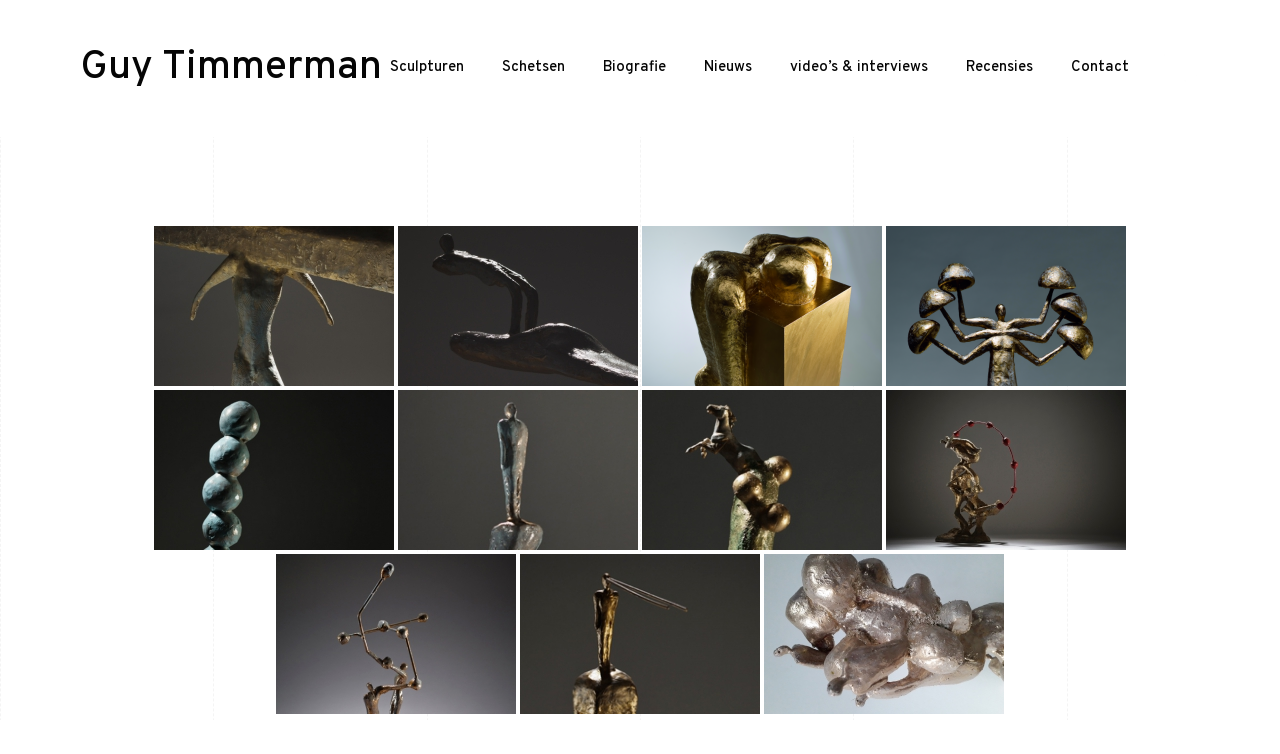

--- FILE ---
content_type: text/html; charset=UTF-8
request_url: https://guytimmerman.be/ngg_tag/contemporary-art/
body_size: 13076
content:
<!DOCTYPE html>
<html lang="nl-BE">
<head>
	<meta charset="UTF-8">
	<meta name="viewport" content="width=device-width, initial-scale=1">
	<meta http-equiv="X-UA-Compatible" content="ie=edge">
    <title>contemporary art &#8211; Guy Timmerman</title>
<meta name='robots' content='max-image-preview:large' />
	<style>img:is([sizes="auto" i], [sizes^="auto," i]) { contain-intrinsic-size: 3000px 1500px }</style>
	<script>window._wca = window._wca || [];</script>
<link rel='dns-prefetch' href='//guytimmerman.be' />
<link rel='dns-prefetch' href='//stats.wp.com' />
<link rel='dns-prefetch' href='//fonts.googleapis.com' />
<link rel='preconnect' href='//c0.wp.com' />
<link rel='preconnect' href='//i0.wp.com' />
<link rel="alternate" type="application/rss+xml" title="Guy Timmerman &raquo; feed" href="https://guytimmerman.be/feed/" />
<link rel="alternate" type="application/rss+xml" title="Guy Timmerman &raquo; reactiesfeed" href="https://guytimmerman.be/comments/feed/" />
<script>
window._wpemojiSettings = {"baseUrl":"https:\/\/s.w.org\/images\/core\/emoji\/15.0.3\/72x72\/","ext":".png","svgUrl":"https:\/\/s.w.org\/images\/core\/emoji\/15.0.3\/svg\/","svgExt":".svg","source":{"concatemoji":"https:\/\/guytimmerman.be\/wp-includes\/js\/wp-emoji-release.min.js?ver=6.7.4"}};
/*! This file is auto-generated */
!function(i,n){var o,s,e;function c(e){try{var t={supportTests:e,timestamp:(new Date).valueOf()};sessionStorage.setItem(o,JSON.stringify(t))}catch(e){}}function p(e,t,n){e.clearRect(0,0,e.canvas.width,e.canvas.height),e.fillText(t,0,0);var t=new Uint32Array(e.getImageData(0,0,e.canvas.width,e.canvas.height).data),r=(e.clearRect(0,0,e.canvas.width,e.canvas.height),e.fillText(n,0,0),new Uint32Array(e.getImageData(0,0,e.canvas.width,e.canvas.height).data));return t.every(function(e,t){return e===r[t]})}function u(e,t,n){switch(t){case"flag":return n(e,"\ud83c\udff3\ufe0f\u200d\u26a7\ufe0f","\ud83c\udff3\ufe0f\u200b\u26a7\ufe0f")?!1:!n(e,"\ud83c\uddfa\ud83c\uddf3","\ud83c\uddfa\u200b\ud83c\uddf3")&&!n(e,"\ud83c\udff4\udb40\udc67\udb40\udc62\udb40\udc65\udb40\udc6e\udb40\udc67\udb40\udc7f","\ud83c\udff4\u200b\udb40\udc67\u200b\udb40\udc62\u200b\udb40\udc65\u200b\udb40\udc6e\u200b\udb40\udc67\u200b\udb40\udc7f");case"emoji":return!n(e,"\ud83d\udc26\u200d\u2b1b","\ud83d\udc26\u200b\u2b1b")}return!1}function f(e,t,n){var r="undefined"!=typeof WorkerGlobalScope&&self instanceof WorkerGlobalScope?new OffscreenCanvas(300,150):i.createElement("canvas"),a=r.getContext("2d",{willReadFrequently:!0}),o=(a.textBaseline="top",a.font="600 32px Arial",{});return e.forEach(function(e){o[e]=t(a,e,n)}),o}function t(e){var t=i.createElement("script");t.src=e,t.defer=!0,i.head.appendChild(t)}"undefined"!=typeof Promise&&(o="wpEmojiSettingsSupports",s=["flag","emoji"],n.supports={everything:!0,everythingExceptFlag:!0},e=new Promise(function(e){i.addEventListener("DOMContentLoaded",e,{once:!0})}),new Promise(function(t){var n=function(){try{var e=JSON.parse(sessionStorage.getItem(o));if("object"==typeof e&&"number"==typeof e.timestamp&&(new Date).valueOf()<e.timestamp+604800&&"object"==typeof e.supportTests)return e.supportTests}catch(e){}return null}();if(!n){if("undefined"!=typeof Worker&&"undefined"!=typeof OffscreenCanvas&&"undefined"!=typeof URL&&URL.createObjectURL&&"undefined"!=typeof Blob)try{var e="postMessage("+f.toString()+"("+[JSON.stringify(s),u.toString(),p.toString()].join(",")+"));",r=new Blob([e],{type:"text/javascript"}),a=new Worker(URL.createObjectURL(r),{name:"wpTestEmojiSupports"});return void(a.onmessage=function(e){c(n=e.data),a.terminate(),t(n)})}catch(e){}c(n=f(s,u,p))}t(n)}).then(function(e){for(var t in e)n.supports[t]=e[t],n.supports.everything=n.supports.everything&&n.supports[t],"flag"!==t&&(n.supports.everythingExceptFlag=n.supports.everythingExceptFlag&&n.supports[t]);n.supports.everythingExceptFlag=n.supports.everythingExceptFlag&&!n.supports.flag,n.DOMReady=!1,n.readyCallback=function(){n.DOMReady=!0}}).then(function(){return e}).then(function(){var e;n.supports.everything||(n.readyCallback(),(e=n.source||{}).concatemoji?t(e.concatemoji):e.wpemoji&&e.twemoji&&(t(e.twemoji),t(e.wpemoji)))}))}((window,document),window._wpemojiSettings);
</script>
<style id='wp-emoji-styles-inline-css'>

	img.wp-smiley, img.emoji {
		display: inline !important;
		border: none !important;
		box-shadow: none !important;
		height: 1em !important;
		width: 1em !important;
		margin: 0 0.07em !important;
		vertical-align: -0.1em !important;
		background: none !important;
		padding: 0 !important;
	}
</style>
<link rel='stylesheet' id='wp-block-library-css' href='https://c0.wp.com/c/6.7.4/wp-includes/css/dist/block-library/style.min.css' media='all' />
<link rel='stylesheet' id='mediaelement-css' href='https://c0.wp.com/c/6.7.4/wp-includes/js/mediaelement/mediaelementplayer-legacy.min.css' media='all' />
<link rel='stylesheet' id='wp-mediaelement-css' href='https://c0.wp.com/c/6.7.4/wp-includes/js/mediaelement/wp-mediaelement.min.css' media='all' />
<style id='jetpack-sharing-buttons-style-inline-css'>
.jetpack-sharing-buttons__services-list{display:flex;flex-direction:row;flex-wrap:wrap;gap:0;list-style-type:none;margin:5px;padding:0}.jetpack-sharing-buttons__services-list.has-small-icon-size{font-size:12px}.jetpack-sharing-buttons__services-list.has-normal-icon-size{font-size:16px}.jetpack-sharing-buttons__services-list.has-large-icon-size{font-size:24px}.jetpack-sharing-buttons__services-list.has-huge-icon-size{font-size:36px}@media print{.jetpack-sharing-buttons__services-list{display:none!important}}.editor-styles-wrapper .wp-block-jetpack-sharing-buttons{gap:0;padding-inline-start:0}ul.jetpack-sharing-buttons__services-list.has-background{padding:1.25em 2.375em}
</style>
<style id='classic-theme-styles-inline-css'>
/*! This file is auto-generated */
.wp-block-button__link{color:#fff;background-color:#32373c;border-radius:9999px;box-shadow:none;text-decoration:none;padding:calc(.667em + 2px) calc(1.333em + 2px);font-size:1.125em}.wp-block-file__button{background:#32373c;color:#fff;text-decoration:none}
</style>
<style id='global-styles-inline-css'>
:root{--wp--preset--aspect-ratio--square: 1;--wp--preset--aspect-ratio--4-3: 4/3;--wp--preset--aspect-ratio--3-4: 3/4;--wp--preset--aspect-ratio--3-2: 3/2;--wp--preset--aspect-ratio--2-3: 2/3;--wp--preset--aspect-ratio--16-9: 16/9;--wp--preset--aspect-ratio--9-16: 9/16;--wp--preset--color--black: #000000;--wp--preset--color--cyan-bluish-gray: #abb8c3;--wp--preset--color--white: #ffffff;--wp--preset--color--pale-pink: #f78da7;--wp--preset--color--vivid-red: #cf2e2e;--wp--preset--color--luminous-vivid-orange: #ff6900;--wp--preset--color--luminous-vivid-amber: #fcb900;--wp--preset--color--light-green-cyan: #7bdcb5;--wp--preset--color--vivid-green-cyan: #00d084;--wp--preset--color--pale-cyan-blue: #8ed1fc;--wp--preset--color--vivid-cyan-blue: #0693e3;--wp--preset--color--vivid-purple: #9b51e0;--wp--preset--gradient--vivid-cyan-blue-to-vivid-purple: linear-gradient(135deg,rgba(6,147,227,1) 0%,rgb(155,81,224) 100%);--wp--preset--gradient--light-green-cyan-to-vivid-green-cyan: linear-gradient(135deg,rgb(122,220,180) 0%,rgb(0,208,130) 100%);--wp--preset--gradient--luminous-vivid-amber-to-luminous-vivid-orange: linear-gradient(135deg,rgba(252,185,0,1) 0%,rgba(255,105,0,1) 100%);--wp--preset--gradient--luminous-vivid-orange-to-vivid-red: linear-gradient(135deg,rgba(255,105,0,1) 0%,rgb(207,46,46) 100%);--wp--preset--gradient--very-light-gray-to-cyan-bluish-gray: linear-gradient(135deg,rgb(238,238,238) 0%,rgb(169,184,195) 100%);--wp--preset--gradient--cool-to-warm-spectrum: linear-gradient(135deg,rgb(74,234,220) 0%,rgb(151,120,209) 20%,rgb(207,42,186) 40%,rgb(238,44,130) 60%,rgb(251,105,98) 80%,rgb(254,248,76) 100%);--wp--preset--gradient--blush-light-purple: linear-gradient(135deg,rgb(255,206,236) 0%,rgb(152,150,240) 100%);--wp--preset--gradient--blush-bordeaux: linear-gradient(135deg,rgb(254,205,165) 0%,rgb(254,45,45) 50%,rgb(107,0,62) 100%);--wp--preset--gradient--luminous-dusk: linear-gradient(135deg,rgb(255,203,112) 0%,rgb(199,81,192) 50%,rgb(65,88,208) 100%);--wp--preset--gradient--pale-ocean: linear-gradient(135deg,rgb(255,245,203) 0%,rgb(182,227,212) 50%,rgb(51,167,181) 100%);--wp--preset--gradient--electric-grass: linear-gradient(135deg,rgb(202,248,128) 0%,rgb(113,206,126) 100%);--wp--preset--gradient--midnight: linear-gradient(135deg,rgb(2,3,129) 0%,rgb(40,116,252) 100%);--wp--preset--font-size--small: 13px;--wp--preset--font-size--medium: 20px;--wp--preset--font-size--large: 36px;--wp--preset--font-size--x-large: 42px;--wp--preset--font-family--inter: "Inter", sans-serif;--wp--preset--font-family--cardo: Cardo;--wp--preset--spacing--20: 0.44rem;--wp--preset--spacing--30: 0.67rem;--wp--preset--spacing--40: 1rem;--wp--preset--spacing--50: 1.5rem;--wp--preset--spacing--60: 2.25rem;--wp--preset--spacing--70: 3.38rem;--wp--preset--spacing--80: 5.06rem;--wp--preset--shadow--natural: 6px 6px 9px rgba(0, 0, 0, 0.2);--wp--preset--shadow--deep: 12px 12px 50px rgba(0, 0, 0, 0.4);--wp--preset--shadow--sharp: 6px 6px 0px rgba(0, 0, 0, 0.2);--wp--preset--shadow--outlined: 6px 6px 0px -3px rgba(255, 255, 255, 1), 6px 6px rgba(0, 0, 0, 1);--wp--preset--shadow--crisp: 6px 6px 0px rgba(0, 0, 0, 1);}:where(.is-layout-flex){gap: 0.5em;}:where(.is-layout-grid){gap: 0.5em;}body .is-layout-flex{display: flex;}.is-layout-flex{flex-wrap: wrap;align-items: center;}.is-layout-flex > :is(*, div){margin: 0;}body .is-layout-grid{display: grid;}.is-layout-grid > :is(*, div){margin: 0;}:where(.wp-block-columns.is-layout-flex){gap: 2em;}:where(.wp-block-columns.is-layout-grid){gap: 2em;}:where(.wp-block-post-template.is-layout-flex){gap: 1.25em;}:where(.wp-block-post-template.is-layout-grid){gap: 1.25em;}.has-black-color{color: var(--wp--preset--color--black) !important;}.has-cyan-bluish-gray-color{color: var(--wp--preset--color--cyan-bluish-gray) !important;}.has-white-color{color: var(--wp--preset--color--white) !important;}.has-pale-pink-color{color: var(--wp--preset--color--pale-pink) !important;}.has-vivid-red-color{color: var(--wp--preset--color--vivid-red) !important;}.has-luminous-vivid-orange-color{color: var(--wp--preset--color--luminous-vivid-orange) !important;}.has-luminous-vivid-amber-color{color: var(--wp--preset--color--luminous-vivid-amber) !important;}.has-light-green-cyan-color{color: var(--wp--preset--color--light-green-cyan) !important;}.has-vivid-green-cyan-color{color: var(--wp--preset--color--vivid-green-cyan) !important;}.has-pale-cyan-blue-color{color: var(--wp--preset--color--pale-cyan-blue) !important;}.has-vivid-cyan-blue-color{color: var(--wp--preset--color--vivid-cyan-blue) !important;}.has-vivid-purple-color{color: var(--wp--preset--color--vivid-purple) !important;}.has-black-background-color{background-color: var(--wp--preset--color--black) !important;}.has-cyan-bluish-gray-background-color{background-color: var(--wp--preset--color--cyan-bluish-gray) !important;}.has-white-background-color{background-color: var(--wp--preset--color--white) !important;}.has-pale-pink-background-color{background-color: var(--wp--preset--color--pale-pink) !important;}.has-vivid-red-background-color{background-color: var(--wp--preset--color--vivid-red) !important;}.has-luminous-vivid-orange-background-color{background-color: var(--wp--preset--color--luminous-vivid-orange) !important;}.has-luminous-vivid-amber-background-color{background-color: var(--wp--preset--color--luminous-vivid-amber) !important;}.has-light-green-cyan-background-color{background-color: var(--wp--preset--color--light-green-cyan) !important;}.has-vivid-green-cyan-background-color{background-color: var(--wp--preset--color--vivid-green-cyan) !important;}.has-pale-cyan-blue-background-color{background-color: var(--wp--preset--color--pale-cyan-blue) !important;}.has-vivid-cyan-blue-background-color{background-color: var(--wp--preset--color--vivid-cyan-blue) !important;}.has-vivid-purple-background-color{background-color: var(--wp--preset--color--vivid-purple) !important;}.has-black-border-color{border-color: var(--wp--preset--color--black) !important;}.has-cyan-bluish-gray-border-color{border-color: var(--wp--preset--color--cyan-bluish-gray) !important;}.has-white-border-color{border-color: var(--wp--preset--color--white) !important;}.has-pale-pink-border-color{border-color: var(--wp--preset--color--pale-pink) !important;}.has-vivid-red-border-color{border-color: var(--wp--preset--color--vivid-red) !important;}.has-luminous-vivid-orange-border-color{border-color: var(--wp--preset--color--luminous-vivid-orange) !important;}.has-luminous-vivid-amber-border-color{border-color: var(--wp--preset--color--luminous-vivid-amber) !important;}.has-light-green-cyan-border-color{border-color: var(--wp--preset--color--light-green-cyan) !important;}.has-vivid-green-cyan-border-color{border-color: var(--wp--preset--color--vivid-green-cyan) !important;}.has-pale-cyan-blue-border-color{border-color: var(--wp--preset--color--pale-cyan-blue) !important;}.has-vivid-cyan-blue-border-color{border-color: var(--wp--preset--color--vivid-cyan-blue) !important;}.has-vivid-purple-border-color{border-color: var(--wp--preset--color--vivid-purple) !important;}.has-vivid-cyan-blue-to-vivid-purple-gradient-background{background: var(--wp--preset--gradient--vivid-cyan-blue-to-vivid-purple) !important;}.has-light-green-cyan-to-vivid-green-cyan-gradient-background{background: var(--wp--preset--gradient--light-green-cyan-to-vivid-green-cyan) !important;}.has-luminous-vivid-amber-to-luminous-vivid-orange-gradient-background{background: var(--wp--preset--gradient--luminous-vivid-amber-to-luminous-vivid-orange) !important;}.has-luminous-vivid-orange-to-vivid-red-gradient-background{background: var(--wp--preset--gradient--luminous-vivid-orange-to-vivid-red) !important;}.has-very-light-gray-to-cyan-bluish-gray-gradient-background{background: var(--wp--preset--gradient--very-light-gray-to-cyan-bluish-gray) !important;}.has-cool-to-warm-spectrum-gradient-background{background: var(--wp--preset--gradient--cool-to-warm-spectrum) !important;}.has-blush-light-purple-gradient-background{background: var(--wp--preset--gradient--blush-light-purple) !important;}.has-blush-bordeaux-gradient-background{background: var(--wp--preset--gradient--blush-bordeaux) !important;}.has-luminous-dusk-gradient-background{background: var(--wp--preset--gradient--luminous-dusk) !important;}.has-pale-ocean-gradient-background{background: var(--wp--preset--gradient--pale-ocean) !important;}.has-electric-grass-gradient-background{background: var(--wp--preset--gradient--electric-grass) !important;}.has-midnight-gradient-background{background: var(--wp--preset--gradient--midnight) !important;}.has-small-font-size{font-size: var(--wp--preset--font-size--small) !important;}.has-medium-font-size{font-size: var(--wp--preset--font-size--medium) !important;}.has-large-font-size{font-size: var(--wp--preset--font-size--large) !important;}.has-x-large-font-size{font-size: var(--wp--preset--font-size--x-large) !important;}
:where(.wp-block-post-template.is-layout-flex){gap: 1.25em;}:where(.wp-block-post-template.is-layout-grid){gap: 1.25em;}
:where(.wp-block-columns.is-layout-flex){gap: 2em;}:where(.wp-block-columns.is-layout-grid){gap: 2em;}
:root :where(.wp-block-pullquote){font-size: 1.5em;line-height: 1.6;}
</style>
<link rel='stylesheet' id='lightbox-css' href='https://guytimmerman.be/wp-content/plugins/accesspress-instagram-feed/css/lightbox.css?ver=4.0.5' media='all' />
<link rel='stylesheet' id='owl-theme-css' href='https://guytimmerman.be/wp-content/plugins/accesspress-instagram-feed/css/owl.theme.css?ver=4.0.5' media='all' />
<link rel='stylesheet' id='owl-carousel-css' href='https://guytimmerman.be/wp-content/plugins/accesspress-instagram-feed/css/owl.carousel.css?ver=4.0.5' media='all' />
<link rel='stylesheet' id='apif-frontend-css-css' href='https://guytimmerman.be/wp-content/plugins/accesspress-instagram-feed/css/frontend.css?ver=4.0.5' media='all' />
<link rel='stylesheet' id='apif-font-awesome-css' href='https://guytimmerman.be/wp-content/plugins/accesspress-instagram-feed/css/font-awesome.min.css?ver=4.0.5' media='all' />
<link rel='stylesheet' id='apif-gridrotator-css' href='https://guytimmerman.be/wp-content/plugins/accesspress-instagram-feed/css/gridrotator.css?ver=4.0.5' media='all' />
<link rel='stylesheet' id='aps-animate-css-css' href='https://guytimmerman.be/wp-content/plugins/accesspress-social-icons/css/animate.css?ver=1.8.4' media='all' />
<link rel='stylesheet' id='aps-frontend-css-css' href='https://guytimmerman.be/wp-content/plugins/accesspress-social-icons/css/frontend.css?ver=1.8.4' media='all' />
<link rel='stylesheet' id='aptf-bxslider-css' href='https://guytimmerman.be/wp-content/plugins/accesspress-twitter-feed/css/jquery.bxslider.css?ver=1.6.8' media='all' />
<link rel='stylesheet' id='aptf-front-css-css' href='https://guytimmerman.be/wp-content/plugins/accesspress-twitter-feed/css/frontend.css?ver=1.6.8' media='all' />
<link rel='stylesheet' id='aptf-font-css-css' href='https://guytimmerman.be/wp-content/plugins/accesspress-twitter-feed/css/fonts.css?ver=1.6.8' media='all' />
<link rel='stylesheet' id='pure-css-css' href='https://guytimmerman.be/wp-content/plugins/cf7-views/assets/css/pure-min.css?ver=6.7.4' media='all' />
<link rel='stylesheet' id='pure-grid-css-css' href='https://guytimmerman.be/wp-content/plugins/cf7-views/assets/css/grids-responsive-min.css?ver=6.7.4' media='all' />
<link rel='stylesheet' id='cf7-views-front-css' href='https://guytimmerman.be/wp-content/plugins/cf7-views/assets/css/cf7-views-display.css?ver=6.7.4' media='all' />
<link rel='stylesheet' id='contact-form-7-css' href='https://guytimmerman.be/wp-content/plugins/contact-form-7/includes/css/styles.css?ver=6.0' media='all' />
<link rel='stylesheet' id='rs-plugin-settings-css' href='https://guytimmerman.be/wp-content/plugins/revslider/public/assets/css/settings.css?ver=5.4.8.1' media='all' />
<style id='rs-plugin-settings-inline-css'>
#rs-demo-id {}
</style>
<link rel='stylesheet' id='woocommerce-layout-css' href='https://c0.wp.com/p/woocommerce/9.4.4/assets/css/woocommerce-layout.css' media='all' />
<style id='woocommerce-layout-inline-css'>

	.infinite-scroll .woocommerce-pagination {
		display: none;
	}
</style>
<link rel='stylesheet' id='woocommerce-smallscreen-css' href='https://c0.wp.com/p/woocommerce/9.4.4/assets/css/woocommerce-smallscreen.css' media='only screen and (max-width: 768px)' />
<link rel='stylesheet' id='woocommerce-general-css' href='https://c0.wp.com/p/woocommerce/9.4.4/assets/css/woocommerce.css' media='all' />
<style id='woocommerce-inline-inline-css'>
.woocommerce form .form-row .required { visibility: visible; }
</style>
<link rel='stylesheet' id='ngg_trigger_buttons-css' href='https://guytimmerman.be/wp-content/plugins/nextgen-gallery/static/GalleryDisplay/trigger_buttons.css?ver=4.0.3' media='all' />
<link rel='stylesheet' id='simplelightbox-0-css' href='https://guytimmerman.be/wp-content/plugins/nextgen-gallery/static/Lightbox/simplelightbox/simple-lightbox.css?ver=4.0.3' media='all' />
<link rel='stylesheet' id='fontawesome_v4_shim_style-css' href='https://guytimmerman.be/wp-content/plugins/nextgen-gallery/static/FontAwesome/css/v4-shims.min.css?ver=6.7.4' media='all' />
<link rel='stylesheet' id='fontawesome-css' href='https://guytimmerman.be/wp-content/plugins/nextgen-gallery/static/FontAwesome/css/all.min.css?ver=6.7.4' media='all' />
<link rel='stylesheet' id='nextgen_pagination_style-css' href='https://guytimmerman.be/wp-content/plugins/nextgen-gallery/static/GalleryDisplay/pagination_style.css?ver=4.0.3' media='all' />
<link rel='stylesheet' id='nextgen_basic_thumbnails_style-css' href='https://guytimmerman.be/wp-content/plugins/nextgen-gallery/static/Thumbnails/nextgen_basic_thumbnails.css?ver=4.0.3' media='all' />
<link rel='stylesheet' id='grada-style-css' href='https://guytimmerman.be/wp-content/plugins/vara-plugin//assets/css/style.css?ver=1.0.1' media='all' />
<link rel='stylesheet' id='vara-main-style-css' href='https://guytimmerman.be/wp-content/themes/vara/assets/css/vara.css?ver=1.1' media='all' />
<link rel='stylesheet' id='magnific-popup-css' href='https://guytimmerman.be/wp-content/themes/vara/assets/css/magnific-popup.css?ver=1.1' media='all' />
<link rel='stylesheet' id='perfect-scrollbar-css' href='https://guytimmerman.be/wp-content/themes/vara/assets/css/perfect-scrollbar.css?ver=1.1' media='all' />
<link rel='stylesheet' id='select2-css' href='https://c0.wp.com/p/woocommerce/9.4.4/assets/css/select2.css' media='all' />
<link rel='stylesheet' id='elegant-icons-css' href='https://guytimmerman.be/wp-content/themes/vara/assets/css/elegant-icons.css?ver=1.1' media='all' />
<link crossorigin="anonymous" rel='stylesheet' id='material-icons-css' href='//fonts.googleapis.com/icon?family=Material+Icons&#038;ver=6.7.4' media='all' />
<link rel='stylesheet' id='vara-style-css' href='https://guytimmerman.be/wp-content/themes/vara/style.css?ver=6.7.4' media='all' />
<link rel='stylesheet' id='newsletter-css' href='https://guytimmerman.be/wp-content/plugins/newsletter/style.css?ver=9.1.0' media='all' />
<link crossorigin="anonymous" rel='stylesheet' id='google-font-overpass-css' href='//fonts.googleapis.com/css?family=Overpass%3A300%2C300i%2C400%2C400i%2C500%2C600%2C700&#038;ver=1.0.0' media='all' />
<script src="https://c0.wp.com/c/6.7.4/wp-includes/js/jquery/jquery.min.js" id="jquery-core-js"></script>
<script src="https://c0.wp.com/c/6.7.4/wp-includes/js/jquery/jquery-migrate.min.js" id="jquery-migrate-js"></script>
<script src="https://guytimmerman.be/wp-content/plugins/accesspress-instagram-feed/js/owl.carousel.js?ver=6.7.4" id="owl-carousel-js-js"></script>
<script src="https://guytimmerman.be/wp-content/plugins/accesspress-social-icons/js/frontend.js?ver=1.8.4" id="aps-frontend-js-js"></script>
<script src="https://guytimmerman.be/wp-content/plugins/accesspress-twitter-feed/js/jquery.bxslider.min.js?ver=1.6.8" id="aptf-bxslider-js"></script>
<script src="https://guytimmerman.be/wp-content/plugins/accesspress-twitter-feed/js/frontend.js?ver=1.6.8" id="aptf-front-js-js"></script>
<script src="https://guytimmerman.be/wp-content/plugins/revslider/public/assets/js/jquery.themepunch.tools.min.js?ver=5.4.8.1" id="tp-tools-js"></script>
<script src="https://guytimmerman.be/wp-content/plugins/revslider/public/assets/js/jquery.themepunch.revolution.min.js?ver=5.4.8.1" id="revmin-js"></script>
<script src="https://c0.wp.com/p/woocommerce/9.4.4/assets/js/jquery-blockui/jquery.blockUI.min.js" id="jquery-blockui-js" defer data-wp-strategy="defer"></script>
<script id="wc-add-to-cart-js-extra">
var wc_add_to_cart_params = {"ajax_url":"\/wp-admin\/admin-ajax.php","wc_ajax_url":"\/?wc-ajax=%%endpoint%%","i18n_view_cart":"Winkelwagen bekijken","cart_url":"https:\/\/guytimmerman.be","is_cart":"","cart_redirect_after_add":"no"};
</script>
<script src="https://c0.wp.com/p/woocommerce/9.4.4/assets/js/frontend/add-to-cart.min.js" id="wc-add-to-cart-js" defer data-wp-strategy="defer"></script>
<script src="https://c0.wp.com/p/woocommerce/9.4.4/assets/js/js-cookie/js.cookie.min.js" id="js-cookie-js" defer data-wp-strategy="defer"></script>
<script id="woocommerce-js-extra">
var woocommerce_params = {"ajax_url":"\/wp-admin\/admin-ajax.php","wc_ajax_url":"\/?wc-ajax=%%endpoint%%"};
</script>
<script src="https://c0.wp.com/p/woocommerce/9.4.4/assets/js/frontend/woocommerce.min.js" id="woocommerce-js" defer data-wp-strategy="defer"></script>
<script id="photocrati_ajax-js-extra">
var photocrati_ajax = {"url":"https:\/\/guytimmerman.be\/index.php?photocrati_ajax=1","rest_url":"https:\/\/guytimmerman.be\/wp-json\/","wp_home_url":"https:\/\/guytimmerman.be","wp_site_url":"https:\/\/guytimmerman.be","wp_root_url":"https:\/\/guytimmerman.be","wp_plugins_url":"https:\/\/guytimmerman.be\/wp-content\/plugins","wp_content_url":"https:\/\/guytimmerman.be\/wp-content","wp_includes_url":"https:\/\/guytimmerman.be\/wp-includes\/","ngg_param_slug":"nggallery","rest_nonce":"4470457057"};
</script>
<script src="https://guytimmerman.be/wp-content/plugins/nextgen-gallery/static/Legacy/ajax.min.js?ver=4.0.3" id="photocrati_ajax-js"></script>
<script src="https://guytimmerman.be/wp-content/plugins/nextgen-gallery/static/FontAwesome/js/v4-shims.min.js?ver=5.3.1" id="fontawesome_v4_shim-js"></script>
<script defer crossorigin="anonymous" data-auto-replace-svg="false" data-keep-original-source="false" data-search-pseudo-elements src="https://guytimmerman.be/wp-content/plugins/nextgen-gallery/static/FontAwesome/js/all.min.js?ver=5.3.1" id="fontawesome-js"></script>
<script src="https://guytimmerman.be/wp-content/plugins/nextgen-gallery/static/Thumbnails/nextgen_basic_thumbnails.js?ver=4.0.3" id="nextgen_basic_thumbnails_script-js"></script>
<script src="https://guytimmerman.be/wp-content/plugins/nextgen-gallery/static/Thumbnails/ajax_pagination.js?ver=4.0.3" id="nextgen-basic-thumbnails-ajax-pagination-js"></script>
<script src="https://stats.wp.com/s-202603.js" id="woocommerce-analytics-js" defer data-wp-strategy="defer"></script>
<script src="https://c0.wp.com/p/woocommerce/9.4.4/assets/js/select2/select2.full.min.js" id="select2-js" defer data-wp-strategy="defer"></script>
<link rel="https://api.w.org/" href="https://guytimmerman.be/wp-json/" /><link rel="alternate" title="JSON" type="application/json" href="https://guytimmerman.be/wp-json/wp/v2/posts/0" /><link rel="EditURI" type="application/rsd+xml" title="RSD" href="https://guytimmerman.be/xmlrpc.php?rsd" />
<meta name="generator" content="WordPress 6.7.4" />
<meta name="generator" content="WooCommerce 9.4.4" />
<link rel="alternate" title="oEmbed (JSON)" type="application/json+oembed" href="https://guytimmerman.be/wp-json/oembed/1.0/embed?url" />
<link rel="alternate" title="oEmbed (XML)" type="text/xml+oembed" href="https://guytimmerman.be/wp-json/oembed/1.0/embed?url&#038;format=xml" />
	<style>img#wpstats{display:none}</style>
			<noscript><style>.woocommerce-product-gallery{ opacity: 1 !important; }</style></noscript>
	<meta name="generator" content="Elementor 3.24.5; features: additional_custom_breakpoints; settings: css_print_method-internal, google_font-enabled, font_display-auto">
			<style>
				.e-con.e-parent:nth-of-type(n+4):not(.e-lazyloaded):not(.e-no-lazyload),
				.e-con.e-parent:nth-of-type(n+4):not(.e-lazyloaded):not(.e-no-lazyload) * {
					background-image: none !important;
				}
				@media screen and (max-height: 1024px) {
					.e-con.e-parent:nth-of-type(n+3):not(.e-lazyloaded):not(.e-no-lazyload),
					.e-con.e-parent:nth-of-type(n+3):not(.e-lazyloaded):not(.e-no-lazyload) * {
						background-image: none !important;
					}
				}
				@media screen and (max-height: 640px) {
					.e-con.e-parent:nth-of-type(n+2):not(.e-lazyloaded):not(.e-no-lazyload),
					.e-con.e-parent:nth-of-type(n+2):not(.e-lazyloaded):not(.e-no-lazyload) * {
						background-image: none !important;
					}
				}
			</style>
			<!-- There is no amphtml version available for this URL. --><meta name="generator" content="Powered by Slider Revolution 5.4.8.1 - responsive, Mobile-Friendly Slider Plugin for WordPress with comfortable drag and drop interface." />
<style class='wp-fonts-local'>
@font-face{font-family:Inter;font-style:normal;font-weight:300 900;font-display:fallback;src:url('https://guytimmerman.be/wp-content/plugins/woocommerce/assets/fonts/Inter-VariableFont_slnt,wght.woff2') format('woff2');font-stretch:normal;}
@font-face{font-family:Cardo;font-style:normal;font-weight:400;font-display:fallback;src:url('https://guytimmerman.be/wp-content/plugins/woocommerce/assets/fonts/cardo_normal_400.woff2') format('woff2');}
</style>
<link rel="icon" href="https://i0.wp.com/guytimmerman.be/wp-content/uploads/2021/02/cropped-search-icon.png?fit=32%2C32&#038;ssl=1" sizes="32x32" />
<link rel="icon" href="https://i0.wp.com/guytimmerman.be/wp-content/uploads/2021/02/cropped-search-icon.png?fit=192%2C192&#038;ssl=1" sizes="192x192" />
<link rel="apple-touch-icon" href="https://i0.wp.com/guytimmerman.be/wp-content/uploads/2021/02/cropped-search-icon.png?fit=180%2C180&#038;ssl=1" />
<meta name="msapplication-TileImage" content="https://i0.wp.com/guytimmerman.be/wp-content/uploads/2021/02/cropped-search-icon.png?fit=270%2C270&#038;ssl=1" />
<script type="text/javascript">function setREVStartSize(e){									
						try{ e.c=jQuery(e.c);var i=jQuery(window).width(),t=9999,r=0,n=0,l=0,f=0,s=0,h=0;
							if(e.responsiveLevels&&(jQuery.each(e.responsiveLevels,function(e,f){f>i&&(t=r=f,l=e),i>f&&f>r&&(r=f,n=e)}),t>r&&(l=n)),f=e.gridheight[l]||e.gridheight[0]||e.gridheight,s=e.gridwidth[l]||e.gridwidth[0]||e.gridwidth,h=i/s,h=h>1?1:h,f=Math.round(h*f),"fullscreen"==e.sliderLayout){var u=(e.c.width(),jQuery(window).height());if(void 0!=e.fullScreenOffsetContainer){var c=e.fullScreenOffsetContainer.split(",");if (c) jQuery.each(c,function(e,i){u=jQuery(i).length>0?u-jQuery(i).outerHeight(!0):u}),e.fullScreenOffset.split("%").length>1&&void 0!=e.fullScreenOffset&&e.fullScreenOffset.length>0?u-=jQuery(window).height()*parseInt(e.fullScreenOffset,0)/100:void 0!=e.fullScreenOffset&&e.fullScreenOffset.length>0&&(u-=parseInt(e.fullScreenOffset,0))}f=u}else void 0!=e.minHeight&&f<e.minHeight&&(f=e.minHeight);e.c.closest(".rev_slider_wrapper").css({height:f})					
						}catch(d){console.log("Failure at Presize of Slider:"+d)}						
					};</script>
		<style id="wp-custom-css">
			.site-header .search-field {
    background-image: url("https://guytimmerman.be/wp-content/uploads/2021/02/search-icon-1.png");
}
.search-button-trigger {
    font-family: sans-serif !important;
    content: url("https://guytimmerman.be/wp-content/uploads/2021/03/search-icon-1.png");
}
.mobile-theme .page .entry-title {
	display: none;
}

div.gs-breadcrumb {
	display: none;
}		</style>
		<style id="kirki-inline-styles"></style></head>
<body class="-template-default page page-id- page-parent theme-vara woocommerce-no-js elementor-default elementor-kit-2223">

    
    
	<div class="site-content">

                    <div class="gs-mobile-header-holder">
                <div class="gs-site-header gs-mobile-header-default gs-mobile-header-full-width">
			        <div class="container">
	<div class="gs-site-header-inner d-flex align-items-center">
		<div class="gs-logo gs-logo-text">
	<a href="https://guytimmerman.be/" style="font-size: 40px">
		Guy Timmerman	</a>
</div>		<div class="ml-auto d-flex align-items-center">
			<div class="site-header-tools d-flex align-items-center">
				<div class="search-button-wrapper d-none d-lg-flex">
    <a href="#" class="search-button-trigger">
        <svg width="26" height="26" viewBox="0 0 26 26" fill="none" stroke="currentColor" xmlns="http://www.w3.org/2000/svg">
            <path d="M11.9167 20.5833C16.7031 20.5833 20.5833 16.7031 20.5833 11.9167C20.5833 7.1302 16.7031 3.25 11.9167 3.25C7.1302 3.25 3.25 7.1302 3.25 11.9167C3.25 16.7031 7.1302 20.5833 11.9167 20.5833Z" stroke-width="1" stroke-linecap="round" stroke-linejoin="round"/>
            <path d="M22.75 22.75L18.0375 18.0375" stroke-width="1" stroke-linecap="round" stroke-linejoin="round"/>
        </svg>
    </a>
    <span class="close-button search-wrapper-close"></span>
</div>							</div>
			<a href="#" class="mobile-header-btn" id="mobile-header-btn">
                <span class="burger-icon">
                    <span></span>
                    <span></span>
                    <span></span>
                </span>
			</a>
		</div>
	</div>
	<div class="mobile-navigation">
		<nav class="menu-main-container"><ul id="menu-main" class="menu"><li id="menu-item-3250" class="menu-item menu-item-type-post_type menu-item-object-page menu-item-has-children megamenu-2-col menu-item-3250"><a href="https://guytimmerman.be/sculpturen-2/">Sculpturen</a>
<ul class="sub-menu">
	<li id="menu-item-2546" class="menu-item menu-item-type-post_type menu-item-object-page megamenu-2-col menu-item-2546"><a href="https://guytimmerman.be/wit-2/">Wit</a></li>
	<li id="menu-item-2550" class="menu-item menu-item-type-post_type menu-item-object-page megamenu-2-col menu-item-2550"><a href="https://guytimmerman.be/goud/">Goud</a></li>
	<li id="menu-item-2555" class="menu-item menu-item-type-post_type menu-item-object-page megamenu-2-col menu-item-2555"><a href="https://guytimmerman.be/kopergroen/">Kopergroen</a></li>
	<li id="menu-item-2860" class="menu-item menu-item-type-post_type menu-item-object-page megamenu-2-col menu-item-2860"><a href="https://guytimmerman.be/monumentaal/">Monumentaal</a></li>
	<li id="menu-item-2865" class="menu-item menu-item-type-post_type menu-item-object-page megamenu-2-col menu-item-2865"><a href="https://guytimmerman.be/lichtend/">Lichtend</a></li>
	<li id="menu-item-2880" class="menu-item menu-item-type-post_type menu-item-object-page megamenu-2-col menu-item-2880"><a href="https://guytimmerman.be/karmijn/">Karmijn</a></li>
	<li id="menu-item-2904" class="menu-item menu-item-type-post_type menu-item-object-page megamenu-2-col menu-item-2904"><a href="https://guytimmerman.be/kleurrijk/">Kleurrijk</a></li>
	<li id="menu-item-2909" class="menu-item menu-item-type-post_type menu-item-object-page megamenu-2-col menu-item-2909"><a href="https://guytimmerman.be/lapislazuli/">Lapis Lazuli</a></li>
	<li id="menu-item-4031" class="menu-item menu-item-type-post_type menu-item-object-page megamenu-2-col menu-item-4031"><a href="https://guytimmerman.be/sfeerbeelden/">Sfeerbeelden</a></li>
</ul>
</li>
<li id="menu-item-2563" class="menu-item menu-item-type-post_type menu-item-object-page megamenu-2-col menu-item-2563"><a href="https://guytimmerman.be/schetsen/">Schetsen</a></li>
<li id="menu-item-2530" class="menu-item menu-item-type-post_type menu-item-object-page megamenu-2-col menu-item-2530"><a href="https://guytimmerman.be/biografie/">Biografie</a></li>
<li id="menu-item-3457" class="menu-item menu-item-type-post_type menu-item-object-page megamenu-2-col menu-item-3457"><a href="https://guytimmerman.be/nieuws/">Nieuws</a></li>
<li id="menu-item-1938" class="menu-item menu-item-type-post_type menu-item-object-page megamenu-2-col menu-item-1938"><a href="https://guytimmerman.be/videos-interviews/">video’s &#038; interviews</a></li>
<li id="menu-item-2967" class="menu-item menu-item-type-post_type menu-item-object-page megamenu-2-col menu-item-2967"><a href="https://guytimmerman.be/recensies/">Recensies</a></li>
<li id="menu-item-3326" class="menu-item menu-item-type-post_type menu-item-object-page megamenu-2-col menu-item-3326"><a href="https://guytimmerman.be/contact/">Contact</a></li>
</ul></nav>	</div>
</div>                </div>
            </div>

            <div class="gs-site-header-holder">
                <div class="gs-site-header gs-site-header-default gs-site-header-full-width">
			        <div class="container">
	<div class="d-flex align-items-stretch gs-site-header-inner">
        <div class="d-flex align-items-stretch">
	        <div class="gs-logo gs-logo-text">
	<a href="https://guytimmerman.be/" style="font-size: 40px">
		Guy Timmerman	</a>
</div>        </div>
		<div class="ml-auto d-flex align-items-stretch">
            <div class="site-header-navigation d-flex align-items-stretch">
				<nav class="d-flex menu-navigation-regular"><ul id="menu-main-1" class="menu site-header-menu d-flex align-items-center"><li id="vara-menu-item-3250" class="menu-item menu-item-type-post_type menu-item-object-page menu-item-has-children megamenu-2-col "><a href="https://guytimmerman.be/sculpturen-2/" class="">Sculpturen</a>
<ul class="sub-menu">
	<li id="vara-menu-item-2546" class="menu-item menu-item-type-post_type menu-item-object-page megamenu-2-col "><a href="https://guytimmerman.be/wit-2/" class="">Wit</a></li>
	<li id="vara-menu-item-2550" class="menu-item menu-item-type-post_type menu-item-object-page megamenu-2-col "><a href="https://guytimmerman.be/goud/" class="">Goud</a></li>
	<li id="vara-menu-item-2555" class="menu-item menu-item-type-post_type menu-item-object-page megamenu-2-col "><a href="https://guytimmerman.be/kopergroen/" class="">Kopergroen</a></li>
	<li id="vara-menu-item-2860" class="menu-item menu-item-type-post_type menu-item-object-page megamenu-2-col "><a href="https://guytimmerman.be/monumentaal/" class="">Monumentaal</a></li>
	<li id="vara-menu-item-2865" class="menu-item menu-item-type-post_type menu-item-object-page megamenu-2-col "><a href="https://guytimmerman.be/lichtend/" class="">Lichtend</a></li>
	<li id="vara-menu-item-2880" class="menu-item menu-item-type-post_type menu-item-object-page megamenu-2-col "><a href="https://guytimmerman.be/karmijn/" class="">Karmijn</a></li>
	<li id="vara-menu-item-2904" class="menu-item menu-item-type-post_type menu-item-object-page megamenu-2-col "><a href="https://guytimmerman.be/kleurrijk/" class="">Kleurrijk</a></li>
	<li id="vara-menu-item-2909" class="menu-item menu-item-type-post_type menu-item-object-page megamenu-2-col "><a href="https://guytimmerman.be/lapislazuli/" class="">Lapis Lazuli</a></li>
	<li id="vara-menu-item-4031" class="menu-item menu-item-type-post_type menu-item-object-page megamenu-2-col "><a href="https://guytimmerman.be/sfeerbeelden/" class="">Sfeerbeelden</a></li>
</ul>
</li>
<li id="vara-menu-item-2563" class="menu-item menu-item-type-post_type menu-item-object-page megamenu-2-col "><a href="https://guytimmerman.be/schetsen/" class="">Schetsen</a></li>
<li id="vara-menu-item-2530" class="menu-item menu-item-type-post_type menu-item-object-page megamenu-2-col "><a href="https://guytimmerman.be/biografie/" class="">Biografie</a></li>
<li id="vara-menu-item-3457" class="menu-item menu-item-type-post_type menu-item-object-page megamenu-2-col "><a href="https://guytimmerman.be/nieuws/" class="">Nieuws</a></li>
<li id="vara-menu-item-1938" class="menu-item menu-item-type-post_type menu-item-object-page megamenu-2-col "><a href="https://guytimmerman.be/videos-interviews/" class="">video’s &#038; interviews</a></li>
<li id="vara-menu-item-2967" class="menu-item menu-item-type-post_type menu-item-object-page megamenu-2-col "><a href="https://guytimmerman.be/recensies/" class="">Recensies</a></li>
<li id="vara-menu-item-3326" class="menu-item menu-item-type-post_type menu-item-object-page megamenu-2-col "><a href="https://guytimmerman.be/contact/" class="">Contact</a></li>
</ul></nav>            </div>
			<div class="d-flex align-items-stretch">
									<div class="site-header-tools d-flex align-items-stretch">
						<div class="search-button-wrapper d-none d-lg-flex">
    <a href="#" class="search-button-trigger">
        <svg width="26" height="26" viewBox="0 0 26 26" fill="none" stroke="currentColor" xmlns="http://www.w3.org/2000/svg">
            <path d="M11.9167 20.5833C16.7031 20.5833 20.5833 16.7031 20.5833 11.9167C20.5833 7.1302 16.7031 3.25 11.9167 3.25C7.1302 3.25 3.25 7.1302 3.25 11.9167C3.25 16.7031 7.1302 20.5833 11.9167 20.5833Z" stroke-width="1" stroke-linecap="round" stroke-linejoin="round"/>
            <path d="M22.75 22.75L18.0375 18.0375" stroke-width="1" stroke-linecap="round" stroke-linejoin="round"/>
        </svg>
    </a>
    <span class="close-button search-wrapper-close"></span>
</div>						                        					</div>
							</div>
		</div>
	</div>
</div>
                    <div class="gs-fullscreen-search d-none d-lg-block">
	<div class="gs-fullscreen-search-inner">
    <div class="search-wrapper-inner">
        <div class="search-wrapper-form">
            <form action="https://guytimmerman.be/" method="get">
                <input class="search-form-input" placeholder="Type and hit enter …" type="search" name="s" id="search" />
                <label class="search-form-button">
                    <input type="submit" />
                    <span>
                        <svg width="26" height="26" viewBox="0 0 26 26" fill="none" xmlns="http://www.w3.org/2000/svg">
                            <path d="M11.9167 20.5833C16.7031 20.5833 20.5833 16.7031 20.5833 11.9167C20.5833 7.1302 16.7031 3.25 11.9167 3.25C7.1302 3.25 3.25 7.1302 3.25 11.9167C3.25 16.7031 7.1302 20.5833 11.9167 20.5833Z" stroke="black" stroke-width="1" stroke-linecap="round" stroke-linejoin="round"></path>
                            <path d="M22.75 22.75L18.0375 18.0375" stroke="black" stroke-width="1" stroke-linecap="round" stroke-linejoin="round"></path>
                        </svg>
                    </span>
                </label>
            </form>
        </div>
    </div>
</div></div>                </div>
            </div>
	                <div class="gs-content-wrapper">

                            <div class="gs-vertical-lines lines-light">
                    <div class="gs-vertical-line"></div>
                    <div class="gs-vertical-line"></div>
                    <div class="gs-vertical-line"></div>
                    <div class="gs-vertical-line"></div>
                    <div class="gs-vertical-line"></div>
                    <div class="gs-vertical-line"></div>
                </div>
	        <div class="gs-breadcrumb">
					<div class="gs-breadcrumb-wrapper">
					    <div class="container">
                            <div class="row">
                                <div class="col-12 d-lg-flex align-items-center justify-content-between">
                                    <h3 class="gs-breadcrumb-title">Images tagged &quot;contemporary-art&quot;</h3>
                                    <ul id="breadcrumbs" class="breadcrumb-list">
                                        <li class="breadcrumb-list-item"><a href="https://guytimmerman.be">Home</a></li>
                                        <li class="breadcrumb-list-item breadcrumb-sep">|</li>
                                        <li class="breadcrumb-list-item current">Images tagged &quot;contemporary-art&quot;</li>
                                    </ul>
                                </div>
                            </div>
                        </div>
					</div>
				</div>    <div class="content-wrapper-holder gs-cl large-pb large-pt">
        <div class="container content-wrapper-inner">
			<!-- default-view.php -->
<div
	class="ngg-galleryoverview default-view
		"
	id="ngg-gallery-90a5ddc13e2eb8bb27ab25a8fcac68d7-1">

		<!-- Thumbnails -->
				<div id="ngg-image-0" class="ngg-gallery-thumbnail-box
											"
			>
						<div class="ngg-gallery-thumbnail">
			<a href="https://guytimmerman.be/wp-content/gallery/sculpturen-brons/156603S_1TIMM.jpg"
				title=""
				data-src="https://guytimmerman.be/wp-content/gallery/sculpturen-brons/156603S_1TIMM.jpg"
				data-thumbnail="https://guytimmerman.be/wp-content/gallery/sculpturen-brons/thumbs/thumbs_156603S_1TIMM.jpg"
				data-image-id="352"
				data-title="behuisd"
				data-description=""
				data-image-slug="156603s_1timm"
				class="ngg-simplelightbox" rel="90a5ddc13e2eb8bb27ab25a8fcac68d7">
				<img
					title="behuisd"
					alt="behuisd"
					src="https://guytimmerman.be/wp-content/gallery/sculpturen-brons/thumbs/thumbs_156603S_1TIMM.jpg"
					width="240"
					height="160"
					style="max-width:100%;"
				/>
			</a>
		</div>
							</div>
			
				<div id="ngg-image-1" class="ngg-gallery-thumbnail-box
											"
			>
						<div class="ngg-gallery-thumbnail">
			<a href="https://guytimmerman.be/wp-content/gallery/sculpturen-brons/107802F0004-TIMM.jpg"
				title="de berg overwonnen"
				data-src="https://guytimmerman.be/wp-content/gallery/sculpturen-brons/107802F0004-TIMM.jpg"
				data-thumbnail="https://guytimmerman.be/wp-content/gallery/sculpturen-brons/thumbs/thumbs_107802F0004-TIMM.jpg"
				data-image-id="353"
				data-title="steeds veranderend evenwicht"
				data-description="de berg overwonnen"
				data-image-slug="107802f0004-timm"
				class="ngg-simplelightbox" rel="90a5ddc13e2eb8bb27ab25a8fcac68d7">
				<img
					title="steeds veranderend evenwicht"
					alt="steeds veranderend evenwicht"
					src="https://guytimmerman.be/wp-content/gallery/sculpturen-brons/thumbs/thumbs_107802F0004-TIMM.jpg"
					width="240"
					height="160"
					style="max-width:100%;"
				/>
			</a>
		</div>
							</div>
			
				<div id="ngg-image-2" class="ngg-gallery-thumbnail-box
											"
			>
						<div class="ngg-gallery-thumbnail">
			<a href="https://guytimmerman.be/wp-content/gallery/sculpturen-brons/huilen-om-de-wereld.png"
				title=""
				data-src="https://guytimmerman.be/wp-content/gallery/sculpturen-brons/huilen-om-de-wereld.png"
				data-thumbnail="https://guytimmerman.be/wp-content/gallery/sculpturen-brons/thumbs/thumbs_huilen-om-de-wereld.png"
				data-image-id="354"
				data-title="huilen om de wereld"
				data-description=""
				data-image-slug="huilen-om-de-wereld"
				class="ngg-simplelightbox" rel="90a5ddc13e2eb8bb27ab25a8fcac68d7">
				<img
					title="huilen om de wereld"
					alt="huilen om de wereld"
					src="https://guytimmerman.be/wp-content/gallery/sculpturen-brons/thumbs/thumbs_huilen-om-de-wereld.png"
					width="240"
					height="160"
					style="max-width:100%;"
				/>
			</a>
		</div>
							</div>
			
				<div id="ngg-image-3" class="ngg-gallery-thumbnail-box
											"
			>
						<div class="ngg-gallery-thumbnail">
			<a href="https://guytimmerman.be/wp-content/gallery/sculpturen-brons/de-paraplu-opsteken.png"
				title=""
				data-src="https://guytimmerman.be/wp-content/gallery/sculpturen-brons/de-paraplu-opsteken.png"
				data-thumbnail="https://guytimmerman.be/wp-content/gallery/sculpturen-brons/thumbs/thumbs_de-paraplu-opsteken.png"
				data-image-id="355"
				data-title="de paraplu opsteken"
				data-description=""
				data-image-slug="de-paraplu-opsteken"
				class="ngg-simplelightbox" rel="90a5ddc13e2eb8bb27ab25a8fcac68d7">
				<img
					title="de paraplu opsteken"
					alt="de paraplu opsteken"
					src="https://guytimmerman.be/wp-content/gallery/sculpturen-brons/thumbs/thumbs_de-paraplu-opsteken.png"
					width="240"
					height="160"
					style="max-width:100%;"
				/>
			</a>
		</div>
							</div>
			
				<div id="ngg-image-4" class="ngg-gallery-thumbnail-box
											"
			>
						<div class="ngg-gallery-thumbnail">
			<a href="https://guytimmerman.be/wp-content/gallery/sculpturen-groen/in-aanwezigheid.jpg"
				title=""
				data-src="https://guytimmerman.be/wp-content/gallery/sculpturen-groen/in-aanwezigheid.jpg"
				data-thumbnail="https://guytimmerman.be/wp-content/gallery/sculpturen-groen/thumbs/thumbs_in-aanwezigheid.jpg"
				data-image-id="356"
				data-title="in aanwezigheid"
				data-description=""
				data-image-slug="in-aanwezigheid"
				class="ngg-simplelightbox" rel="90a5ddc13e2eb8bb27ab25a8fcac68d7">
				<img
					title="in aanwezigheid"
					alt="in aanwezigheid"
					src="https://guytimmerman.be/wp-content/gallery/sculpturen-groen/thumbs/thumbs_in-aanwezigheid.jpg"
					width="240"
					height="160"
					style="max-width:100%;"
				/>
			</a>
		</div>
							</div>
			
				<div id="ngg-image-5" class="ngg-gallery-thumbnail-box
											"
			>
						<div class="ngg-gallery-thumbnail">
			<a href="https://guytimmerman.be/wp-content/gallery/sculpturen-brons/op-uitkijk.jpg"
				title=""
				data-src="https://guytimmerman.be/wp-content/gallery/sculpturen-brons/op-uitkijk.jpg"
				data-thumbnail="https://guytimmerman.be/wp-content/gallery/sculpturen-brons/thumbs/thumbs_op-uitkijk.jpg"
				data-image-id="357"
				data-title="op uitkijk"
				data-description=""
				data-image-slug="op-uitkijk"
				class="ngg-simplelightbox" rel="90a5ddc13e2eb8bb27ab25a8fcac68d7">
				<img
					title="op uitkijk"
					alt="op uitkijk"
					src="https://guytimmerman.be/wp-content/gallery/sculpturen-brons/thumbs/thumbs_op-uitkijk.jpg"
					width="240"
					height="160"
					style="max-width:100%;"
				/>
			</a>
		</div>
							</div>
			
				<div id="ngg-image-6" class="ngg-gallery-thumbnail-box
											"
			>
						<div class="ngg-gallery-thumbnail">
			<a href="https://guytimmerman.be/wp-content/gallery/sculpturen-brons/156602S_1TIMM.jpg"
				title="2012"
				data-src="https://guytimmerman.be/wp-content/gallery/sculpturen-brons/156602S_1TIMM.jpg"
				data-thumbnail="https://guytimmerman.be/wp-content/gallery/sculpturen-brons/thumbs/thumbs_156602S_1TIMM.jpg"
				data-image-id="292"
				data-title="donkerblauwe logica"
				data-description="2012"
				data-image-slug="156602s_1timm"
				class="ngg-simplelightbox" rel="90a5ddc13e2eb8bb27ab25a8fcac68d7">
				<img
					title="donkerblauwe logica"
					alt="donkerblauwe logica"
					src="https://guytimmerman.be/wp-content/gallery/sculpturen-brons/thumbs/thumbs_156602S_1TIMM.jpg"
					width="240"
					height="160"
					style="max-width:100%;"
				/>
			</a>
		</div>
							</div>
			
				<div id="ngg-image-7" class="ngg-gallery-thumbnail-box
											"
			>
						<div class="ngg-gallery-thumbnail">
			<a href="https://guytimmerman.be/wp-content/gallery/sculpturen-brons/156601S_1TIMM.jpg"
				title="2012"
				data-src="https://guytimmerman.be/wp-content/gallery/sculpturen-brons/156601S_1TIMM.jpg"
				data-thumbnail="https://guytimmerman.be/wp-content/gallery/sculpturen-brons/thumbs/thumbs_156601S_1TIMM.jpg"
				data-image-id="293"
				data-title="oorspronkelijk verband"
				data-description="2012"
				data-image-slug="156601s_1timm"
				class="ngg-simplelightbox" rel="90a5ddc13e2eb8bb27ab25a8fcac68d7">
				<img
					title="oorspronkelijk verband"
					alt="oorspronkelijk verband"
					src="https://guytimmerman.be/wp-content/gallery/sculpturen-brons/thumbs/thumbs_156601S_1TIMM.jpg"
					width="240"
					height="160"
					style="max-width:100%;"
				/>
			</a>
		</div>
							</div>
			
				<div id="ngg-image-8" class="ngg-gallery-thumbnail-box
											"
			>
						<div class="ngg-gallery-thumbnail">
			<a href="https://guytimmerman.be/wp-content/gallery/sculpturen-brons/156616S_1TIMM.jpg"
				title="2012"
				data-src="https://guytimmerman.be/wp-content/gallery/sculpturen-brons/156616S_1TIMM.jpg"
				data-thumbnail="https://guytimmerman.be/wp-content/gallery/sculpturen-brons/thumbs/thumbs_156616S_1TIMM.jpg"
				data-image-id="294"
				data-title="kosmologisch inzicht"
				data-description="2012"
				data-image-slug="156616s_1timm"
				class="ngg-simplelightbox" rel="90a5ddc13e2eb8bb27ab25a8fcac68d7">
				<img
					title="kosmologisch inzicht"
					alt="kosmologisch inzicht"
					src="https://guytimmerman.be/wp-content/gallery/sculpturen-brons/thumbs/thumbs_156616S_1TIMM.jpg"
					width="240"
					height="160"
					style="max-width:100%;"
				/>
			</a>
		</div>
							</div>
			
				<div id="ngg-image-9" class="ngg-gallery-thumbnail-box
											"
			>
						<div class="ngg-gallery-thumbnail">
			<a href="https://guytimmerman.be/wp-content/gallery/sculpturen-brons/156610S_1TIMM.jpg"
				title="46x13x22 cm"
				data-src="https://guytimmerman.be/wp-content/gallery/sculpturen-brons/156610S_1TIMM.jpg"
				data-thumbnail="https://guytimmerman.be/wp-content/gallery/sculpturen-brons/thumbs/thumbs_156610S_1TIMM.jpg"
				data-image-id="303"
				data-title="nachtkijker"
				data-description="46x13x22 cm"
				data-image-slug="156610s_1timm"
				class="ngg-simplelightbox" rel="90a5ddc13e2eb8bb27ab25a8fcac68d7">
				<img
					title="nachtkijker"
					alt="nachtkijker"
					src="https://guytimmerman.be/wp-content/gallery/sculpturen-brons/thumbs/thumbs_156610S_1TIMM.jpg"
					width="240"
					height="160"
					style="max-width:100%;"
				/>
			</a>
		</div>
							</div>
			
				<div id="ngg-image-10" class="ngg-gallery-thumbnail-box
											"
			>
						<div class="ngg-gallery-thumbnail">
			<a href="https://guytimmerman.be/wp-content/gallery/sculpturen-brons/dantes_inferno-detail1.jpg"
				title=""
				data-src="https://guytimmerman.be/wp-content/gallery/sculpturen-brons/dantes_inferno-detail1.jpg"
				data-thumbnail="https://guytimmerman.be/wp-content/gallery/sculpturen-brons/thumbs/thumbs_dantes_inferno-detail1.jpg"
				data-image-id="333"
				data-title="dantes_inferno-detail"
				data-description=""
				data-image-slug="dantes_inferno-detail1"
				class="ngg-simplelightbox" rel="90a5ddc13e2eb8bb27ab25a8fcac68d7">
				<img
					title="dantes_inferno-detail"
					alt="dantes_inferno-detail"
					src="https://guytimmerman.be/wp-content/gallery/sculpturen-brons/thumbs/thumbs_dantes_inferno-detail1.jpg"
					width="240"
					height="160"
					style="max-width:100%;"
				/>
			</a>
		</div>
							</div>
			
	
	<br style="clear: both" />

	
		<!-- Pagination -->
		<div class='ngg-clear'></div>	</div>

        </div>
    </div>
        </div>
                                        <footer class="gs-site-footer site-footer-light gs-site-footer--wide-container">
                
                <div class="subfooter-area">
	<div class="container">
		<div class="subfooter-area-inner">
			<div class="row d-flex align-items-center">
				<div class="col-sm-6">
					<div class="subfooter-coypright-text">
						<p><small>Copyright ©2021 Guy Timmerman All rights reserved.</small></p>
					</div>
				</div>
				<div class="col-sm-6">
					<div class="social-network-links subfooter-social-network gs-text-right">
											</div>
				</div>
			</div>
		</div>
	</div>
</div>            </footer>
        
        <a href="#" class="scrollto-top gotop-dark scrollto-top--translate">
    <svg viewBox="0 0 24 24" width="24" height="24" stroke="currentColor" stroke-width="1" fill="none" stroke-linecap="round" stroke-linejoin="round"><line x1="12" y1="19" x2="12" y2="5"></line><polyline points="5 12 12 5 19 12"></polyline></svg>
</a>
	</div>  <!-- /.site-content -->

				<script type='text/javascript'>
				const lazyloadRunObserver = () => {
					const lazyloadBackgrounds = document.querySelectorAll( `.e-con.e-parent:not(.e-lazyloaded)` );
					const lazyloadBackgroundObserver = new IntersectionObserver( ( entries ) => {
						entries.forEach( ( entry ) => {
							if ( entry.isIntersecting ) {
								let lazyloadBackground = entry.target;
								if( lazyloadBackground ) {
									lazyloadBackground.classList.add( 'e-lazyloaded' );
								}
								lazyloadBackgroundObserver.unobserve( entry.target );
							}
						});
					}, { rootMargin: '200px 0px 200px 0px' } );
					lazyloadBackgrounds.forEach( ( lazyloadBackground ) => {
						lazyloadBackgroundObserver.observe( lazyloadBackground );
					} );
				};
				const events = [
					'DOMContentLoaded',
					'elementor/lazyload/observe',
				];
				events.forEach( ( event ) => {
					document.addEventListener( event, lazyloadRunObserver );
				} );
			</script>
				<script>
		(function () {
			var c = document.body.className;
			c = c.replace(/woocommerce-no-js/, 'woocommerce-js');
			document.body.className = c;
		})();
	</script>
	<link rel='stylesheet' id='wc-blocks-style-css' href='https://c0.wp.com/p/woocommerce/9.4.4/assets/client/blocks/wc-blocks.css' media='all' />
<script src="https://guytimmerman.be/wp-content/plugins/accesspress-instagram-feed/js/lightbox.js?ver=2.8.1" id="lightbox-js-js"></script>
<script src="https://guytimmerman.be/wp-content/plugins/accesspress-instagram-feed/js/isotope.pkgd.min.js?ver=3.0.6" id="apif-isotope-pkgd-min-js-js"></script>
<script src="https://guytimmerman.be/wp-content/plugins/accesspress-instagram-feed/js/modernizr.custom.26633.js?ver=4.0.5" id="apif-modernizr-custom-js"></script>
<script src="https://guytimmerman.be/wp-content/plugins/accesspress-instagram-feed/js/jquery.gridrotator.js?ver=4.0.5" id="apif-gridrotator-js"></script>
<script src="https://guytimmerman.be/wp-content/plugins/accesspress-instagram-feed/js/frontend.js?ver=4.0.5" id="apif-frontend-js-js"></script>
<script src="https://c0.wp.com/c/6.7.4/wp-includes/js/dist/hooks.min.js" id="wp-hooks-js"></script>
<script src="https://c0.wp.com/c/6.7.4/wp-includes/js/dist/i18n.min.js" id="wp-i18n-js"></script>
<script id="wp-i18n-js-after">
wp.i18n.setLocaleData( { 'text direction\u0004ltr': [ 'ltr' ] } );
</script>
<script src="https://guytimmerman.be/wp-content/plugins/contact-form-7/includes/swv/js/index.js?ver=6.0" id="swv-js"></script>
<script id="contact-form-7-js-translations">
( function( domain, translations ) {
	var localeData = translations.locale_data[ domain ] || translations.locale_data.messages;
	localeData[""].domain = domain;
	wp.i18n.setLocaleData( localeData, domain );
} )( "contact-form-7", {"translation-revision-date":"2024-11-04 09:27:59+0000","generator":"GlotPress\/4.0.1","domain":"messages","locale_data":{"messages":{"":{"domain":"messages","plural-forms":"nplurals=2; plural=n != 1;","lang":"nl_BE"},"This contact form is placed in the wrong place.":["Dit contactformulier staat op de verkeerde plek."],"Error:":["Fout:"]}},"comment":{"reference":"includes\/js\/index.js"}} );
</script>
<script id="contact-form-7-js-before">
var wpcf7 = {
    "api": {
        "root": "https:\/\/guytimmerman.be\/wp-json\/",
        "namespace": "contact-form-7\/v1"
    }
};
</script>
<script src="https://guytimmerman.be/wp-content/plugins/contact-form-7/includes/js/index.js?ver=6.0" id="contact-form-7-js"></script>
<script id="ngg_common-js-extra">
var galleries = {};
galleries.gallery_90a5ddc13e2eb8bb27ab25a8fcac68d7 = {"ID":"90a5ddc13e2eb8bb27ab25a8fcac68d7","album_ids":[],"container_ids":["contemporary-art"],"display":"","display_settings":{"display_view":"default-view.php","images_per_page":"24","number_of_columns":0,"thumbnail_width":240,"thumbnail_height":160,"show_all_in_lightbox":0,"ajax_pagination":1,"use_imagebrowser_effect":0,"template":"","display_no_images_error":1,"disable_pagination":0,"show_slideshow_link":0,"slideshow_link_text":"View Slideshow","override_thumbnail_settings":0,"thumbnail_quality":"100","thumbnail_crop":1,"thumbnail_watermark":0,"ngg_triggers_display":"never","use_lightbox_effect":true},"display_type":"photocrati-nextgen_basic_thumbnails","effect_code":null,"entity_ids":[],"excluded_container_ids":[],"exclusions":[],"gallery_ids":[],"id":"90a5ddc13e2eb8bb27ab25a8fcac68d7","ids":null,"image_ids":[],"images_list_count":null,"inner_content":null,"is_album_gallery":null,"maximum_entity_count":500,"order_by":"sortorder","order_direction":"ASC","returns":"included","skip_excluding_globally_excluded_images":null,"slug":"contemporary-art","sortorder":[],"source":"tags","src":"","tag_ids":[],"tagcloud":false,"transient_id":null,"__defaults_set":null};
galleries.gallery_90a5ddc13e2eb8bb27ab25a8fcac68d7.wordpress_page_root = false;
var nextgen_lightbox_settings = {"static_path":"https:\/\/guytimmerman.be\/wp-content\/plugins\/nextgen-gallery\/static\/Lightbox\/{placeholder}","context":"nextgen_images"};
</script>
<script src="https://guytimmerman.be/wp-content/plugins/nextgen-gallery/static/GalleryDisplay/common.js?ver=4.0.3" id="ngg_common-js"></script>
<script id="ngg_common-js-after">
var nggLastTimeoutVal = 1000;

            var nggRetryFailedImage = function(img) {
                setTimeout(function(){
                    img.src = img.src;
                }, nggLastTimeoutVal);

                nggLastTimeoutVal += 500;
            }
</script>
<script src="https://guytimmerman.be/wp-content/plugins/nextgen-gallery/static/Lightbox/lightbox_context.js?ver=4.0.3" id="ngg_lightbox_context-js"></script>
<script src="https://guytimmerman.be/wp-content/plugins/nextgen-gallery/static/Lightbox/simplelightbox/simple-lightbox.js?ver=4.0.3" id="simplelightbox-0-js"></script>
<script src="https://guytimmerman.be/wp-content/plugins/nextgen-gallery/static/Lightbox/simplelightbox/nextgen_simple_lightbox_init.js?ver=4.0.3" id="simplelightbox-1-js"></script>
<script src="https://guytimmerman.be/wp-content/plugins/vara-plugin//assets/js/jquery.countdown.min.js?ver=1.0.1" id="countdown-js"></script>
<script src="https://guytimmerman.be/wp-content/plugins/vara-plugin//assets/js/jquery.justifiedGallery.min.js?ver=1.0.1" id="justified-gallery-js"></script>
<script src="https://guytimmerman.be/wp-content/plugins/vara-plugin//assets/js/jquery.easing.min.js?ver=1.0.1" id="easings-js"></script>
<script src="https://c0.wp.com/c/6.7.4/wp-includes/js/dist/vendor/wp-polyfill.min.js" id="wp-polyfill-js"></script>
<script src="https://guytimmerman.be/wp-content/plugins/jetpack/jetpack_vendor/automattic/woocommerce-analytics/build/woocommerce-analytics-client.js?minify=false&amp;ver=75adc3c1e2933e2c8c6a" id="woocommerce-analytics-client-js" defer data-wp-strategy="defer"></script>
<script src="https://guytimmerman.be/wp-content/themes/vara/assets/js/isotope.pkgd.min.js?ver=1.1" id="isotope-js"></script>
<script src="https://guytimmerman.be/wp-content/themes/vara/assets/js/packery-mode.pkgd.min.js?ver=1.1" id="packery-mode-js"></script>
<script src="https://guytimmerman.be/wp-content/themes/vara/assets/js/jquery.magnific-popup.min.js?ver=1.1" id="magnific-popup-js"></script>
<script src="https://guytimmerman.be/wp-content/themes/vara/assets/js/owl.carousel.min.js?ver=1.1" id="owl-carousel-js"></script>
<script src="https://guytimmerman.be/wp-content/themes/vara/assets/js/typed.min.js?ver=1.1" id="typed-js"></script>
<script src="https://guytimmerman.be/wp-content/themes/vara/assets/js/wow.min.js?ver=1.1" id="wow-js"></script>
<script src="https://guytimmerman.be/wp-content/themes/vara/assets/js/theia-sticky-sidebar.js?ver=1.1" id="theia-sticky-sidebar-js"></script>
<script src="https://guytimmerman.be/wp-content/themes/vara/assets/js/headroom.js?ver=1.1" id="headroom-js"></script>
<script src="https://guytimmerman.be/wp-content/themes/vara/assets/js/jQuery.headroom.js?ver=1.1" id="headroom-zepto-js"></script>
<script src="https://guytimmerman.be/wp-content/themes/vara/assets/js/perfect-scrollbar.min.js?ver=1.1" id="perfect-scrollbar-js"></script>
<script src="https://guytimmerman.be/wp-content/themes/vara/assets/js/vara.js?ver=1.1" id="vara-js-js"></script>
<script id="newsletter-js-extra">
var newsletter_data = {"action_url":"https:\/\/guytimmerman.be\/wp-admin\/admin-ajax.php"};
</script>
<script src="https://guytimmerman.be/wp-content/plugins/newsletter/main.js?ver=9.1.0" id="newsletter-js"></script>
<script src="https://c0.wp.com/p/woocommerce/9.4.4/assets/js/sourcebuster/sourcebuster.min.js" id="sourcebuster-js-js"></script>
<script id="wc-order-attribution-js-extra">
var wc_order_attribution = {"params":{"lifetime":1.0e-5,"session":30,"base64":false,"ajaxurl":"https:\/\/guytimmerman.be\/wp-admin\/admin-ajax.php","prefix":"wc_order_attribution_","allowTracking":true},"fields":{"source_type":"current.typ","referrer":"current_add.rf","utm_campaign":"current.cmp","utm_source":"current.src","utm_medium":"current.mdm","utm_content":"current.cnt","utm_id":"current.id","utm_term":"current.trm","utm_source_platform":"current.plt","utm_creative_format":"current.fmt","utm_marketing_tactic":"current.tct","session_entry":"current_add.ep","session_start_time":"current_add.fd","session_pages":"session.pgs","session_count":"udata.vst","user_agent":"udata.uag"}};
</script>
<script src="https://c0.wp.com/p/woocommerce/9.4.4/assets/js/frontend/order-attribution.min.js" id="wc-order-attribution-js"></script>
<script id="jetpack-stats-js-before">
_stq = window._stq || [];
_stq.push([ "view", {"v":"ext","blog":"170065511","post":"0","tz":"0","srv":"guytimmerman.be","j":"1:15.4"} ]);
_stq.push([ "clickTrackerInit", "170065511", "0" ]);
</script>
<script src="https://stats.wp.com/e-202603.js" id="jetpack-stats-js" defer data-wp-strategy="defer"></script>
		<script type="text/javascript">
			(function() {
				window.wcAnalytics = window.wcAnalytics || {};
				const wcAnalytics = window.wcAnalytics;

				// Set the assets URL for webpack to find the split assets.
				wcAnalytics.assets_url = 'https://guytimmerman.be/wp-content/plugins/jetpack/jetpack_vendor/automattic/woocommerce-analytics/src/../build/';

				// Set the REST API tracking endpoint URL.
				wcAnalytics.trackEndpoint = 'https://guytimmerman.be/wp-json/woocommerce-analytics/v1/track';

				// Set common properties for all events.
				wcAnalytics.commonProps = {"blog_id":170065511,"store_id":"f105354e-6968-424d-a91a-6b04e7bca610","ui":null,"url":"https://guytimmerman.be","woo_version":"9.4.4","wp_version":"6.7.4","store_admin":0,"device":"desktop","store_currency":"EUR","timezone":"+00:00","is_guest":1};

				// Set the event queue.
				wcAnalytics.eventQueue = [];

				// Features.
				wcAnalytics.features = {
					ch: false,
					sessionTracking: false,
					proxy: false,
				};

				wcAnalytics.breadcrumbs = ["Images tagged \u0026quot;contemporary-art\u0026quot;"];

				// Page context flags.
				wcAnalytics.pages = {
					isAccountPage: false,
					isCart: false,
				};
			})();
		</script>
		</body>
</html>